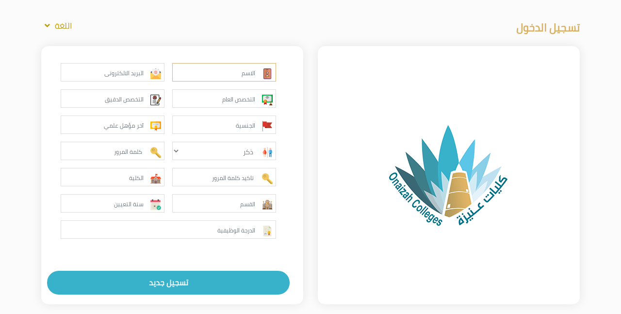

--- FILE ---
content_type: text/html; charset=UTF-8
request_url: https://researchoc.com/siginup
body_size: 8603
content:
<!DOCTYPE html>
<html lang="ar">

<head>
    <meta charset="UTF-8">
    <meta http-equiv="X-UA-Compatible" content="IE=edge,chrome=1">
    <meta name="viewport" content="width=device-width, initial-scale=1, maximum-scale=1, user-scalable=no">
    <meta name="HandheldFriendly" content="true">
    <title>الحصر العلمى لكليات عنيزة الأهلية</title>
    <link rel="shortcut icon" href="https://researchoc.com/_website/img/logo.png">
    <link rel="stylesheet" href="https://researchoc.com/_website/css/bootstrap.min.css">
    <!-- font awsome -->
    <link rel="stylesheet" href="https://researchoc.com/_website/fonts/font-awsome/css/all.min.css">
    <link rel="stylesheet" href="https://researchoc.com/_website/css/animate.css">
            <link rel="stylesheet" href="https://researchoc.com/_website/css/style.css">
    </head>

<body>
<!-- header -->


<section class="login login-new secheight100">
    <div class="container height100">
        <div class="row row-login">
            <div class="col-6">
                <p class="login-bold aligne-right"><a class="login-bold aligne-right" href="https://researchoc.com/signin">تسجيل الدخول</a></p>
            </div>
            <div class="col-6 aligne-left">
                <div class="dropdown1">
                    <button class="dropbtn">اللغة<i class="fa fa-angle-down"></i> </button>
                    <div class="dropdown-content">
                                                    <a href="https://researchoc.com/en">الانجليزية</a>
                                            </div>
                </div>
            </div>
        </div>
        <div class="row calcheight100">
            <div class="col-lg-6 col-12 height100 flex-img ">
                <div class="img-logo-flex">
                    <img src="https://researchoc.com/_website/img/logo.png" class="logo">
                </div>
            </div>
            <div class="col-lg-6 col-12 height100 aligne-right width100 flex-form bacground-form">
                <div class=" aligne-right width100 login-forms login-forms-new">
                    <form method="POST" action="https://researchoc.com/siginup" class="form-login width100">
                        
                        <input type="hidden" name="_token" value="7qn9l14O8dt5BdFv72co52aGyfdshY9DFHmsW0YQ">
                        <div class="flex-login">
                        <div class="form-group width100">
                            <label for="usr" class="label-abs"><img src="https://researchoc.com/_website/img/name.png"></label>
                            <input type="text" class="form-control indent"  name="name" id="usr" value="" placeholder="الاسم" required autofocus>
                        </div>

                        <div class="form-group width100">
                            <label for="usr" class="label-abs"><img src="https://researchoc.com/_website/img/email.png"></label>
                            <input type="email" class="form-control indent"  name="email" id="email" value="" placeholder="البريد الالكترونى " required >
                        </div>

                        <div class="form-group width100">
                            <label for="usr" class="label-abs"><img src="https://researchoc.com/_website/img/contract.png"></label>
                            <input type="text" class="form-control indent"  name="main_speciality" id="main_speciality" value="" placeholder="التخصص العام" required >
                        </div>

                        <div class="form-group width100">
                            <label for="usr" class="label-abs"><img src="https://researchoc.com/_website/img/resume.png"></label>
                            <input type="text" class="form-control indent"  name="sub_speciality" id="sub_speciality" value="" placeholder="التخصص الدقيق" required >
                        </div>

                        <div class="form-group width100">
                            <label for="usr" class="label-abs"><img src="https://researchoc.com/_website/img/flag.png"></label>
                            <input type="text" class="form-control indent"  name="nationality" id="nationality" value="" placeholder="الجنسية" required >
                        </div>

                        <div class="form-group width100">
                            <label for="usr" class="label-abs"><img src="https://researchoc.com/_website/img/certificate.png"></label>
                            <input type="text" class="form-control indent"  name="degree" id="degree" value="" placeholder="آخر مؤهل علمي" required >
                        </div>

                        <div class="form-group width100">
                            <label for="usr" class="label-abs"><img src="https://researchoc.com/_website/img/toilets.png"></label>
                            <select class="form-control indent select" name="gender"><option value="male">ذكر</option><option value="female">انثى</option></select>
                        </div>

                        <div class="form-group width100">
                            <label for="pwd" class="label-abs"><img src="https://researchoc.com/_website/img/key.png"></label>
                            <input type="password"  name="password" class="form-control indent" placeholder=" كلمة المرور" required>
                        </div>

                        <div class="form-group width100">
                            <label for="pwd" class="label-abs"><img src="https://researchoc.com/_website/img/key.png"></label>
                            <input type="password"  name="password_confirmation" class="form-control indent" placeholder=" تاكيد كلمة المرور" required>
                        </div>

                        <div class="form-group width100">
                            <label for="usr" class="label-abs"><img src="https://researchoc.com/_website/img/school.png"></label>
                            <input type="text" class="form-control indent"  name="faculty" id="faculty" value="" placeholder="الكلية" required >
                        </div>

                        <div class="form-group width100">
                            <label for="usr" class="label-abs"><img src="https://researchoc.com/_website/img/academy.png"></label>
                            <input type="text" class="form-control indent"  name="scientific_department" id="scientific_department" value="" placeholder="القسم" required >
                        </div>

                        <div class="form-group width100">
                            <label for="usr" class="label-abs"><img src="https://researchoc.com/_website/img/calendar.png"></label>
                            <input type="text" class="form-control indent"  name="appointment_year" id="appointment_year" value="" placeholder="سنة التعيين" required >
                        </div>

                        <div class="form-group width100">
                            <label for="usr" class="label-abs"><img src="https://researchoc.com/_website/img/diploma.png"></label>
                            <input type="text" class="form-control indent"  name="job_degree" id="job_degree" value="" placeholder="الدرجة الوظيفية" required >
                        </div>
                        
                        </div>

                        <div class="form-group align-center log-in">
                            <button type="submit" class="submit">تسجيل جديد</button>
                           <!-- <a href="https://researchoc.com/password/reset">نسيت كلمة المرور</a>-->
                        </div>
                    </form>
                   <!-- <div class="vistor">
                        <p class="or">او </p>
                        <a href="https://researchoc.com/visitor" class="submit">الدخول كزائر</a>
                    </div>-->
                </div>
            </div>
        </div>
    </div>
</section>
<!-- content -->
<!-- scripts -->
<script src="https://researchoc.com/_website/js/jquery-3.3.1.min.js"></script>
<script src="https://researchoc.com/_website/js/bootstrap.min.js"></script>
<script src="https://researchoc.com/_website/js/popper.min.js"></script>
<script src="https://researchoc.com/_website/js/wow.min.js"></script>
<script src="https://researchoc.com/_website/js/js.js"></script>
</body>

</html>


--- FILE ---
content_type: text/css
request_url: https://researchoc.com/_website/css/style.css
body_size: 24471
content:
/*--------------------------------------
*********** START RESET ***********
--------------------------------------*/
/*@import url('https://fonts.googleapis.com/css?family=Cairo&display=swap');*/
@font-face {
    font-family: Cairo;
    src: url(../fonts/Cairo-Regular.ttf)
}

@font-face {
    font-family: Cairo-Black;
    src: url(../fonts/Cairo-Black.ttf)
}

@font-face {
    font-family: Cairo-Bold;
    src: url(../fonts/Cairo-Bold.ttf)
}

@font-face {
    font-family: Cairo-ExtraLight;
    src: url(../fonts/Cairo-ExtraLight.ttf)
}

@font-face {
    font-family: Cairo-Light;
    src: url(../fonts/Cairo-Light.ttf)
}

@font-face {
    font-family: Cairo-SemiBold;
    src: url(../fonts/Cairo-SemiBold.ttf)
}


.body-over {
    overflow-y: hidden !important;
}

::-webkit-scrollbar {
    width: 9px;
}

::-webkit-scrollbar-track {
    -webkit-box-shadow: none;
    background-color: #fff;
}

::-webkit-scrollbar-thumb {
    background-color: #73cadb;
    outline: 1px solid #fff;
    border-radius: 0px;
}


::-moz-selection {
    background: #73cadb;
    color: #fff;
}


::selection {
    background: #73cadb;
    color: #fff;
}

* {
    border: 0;
    margin: 0;
    padding: 0;
    outline: none !important;
}

body,
html {
    height: 100%;
    width: 100%
}

body {
    font-family: Cairo, sans-serif;
    font-style: normal;
    font-weight: 300;
    padding: 0 !important;
    margin: 0 !important;
    font-style: normal;
    font-weight: 300;
    font-size: 14px;
    letter-spacing: 0.2px;
    line-height: 1.6;
    overflow-x: hidden !important;
    direction: rtl;
    text-align: right;
    position: relative;
    background-color: #fbfbfb
}

/*******************************************************************/
/*componenent*/
/*******************************************************************/
.aligne-center {
    text-align: center
}

.aligne-left {
    text-align: left
}

.aligne-right {
    text-align: right
}

.bold {
    font-weight: bold
}


a:hover {
    text-decoration: none
}

.relative {
    position: relative
}

.marg0 {
    margin-bottom: 0
}

.form-control {
    border-radius: 0 !important
}

/*************************************************************************************************/
/************login******************/
/*************************************************************************************************/

form.form-login {
    padding: 5px 20px;
    text-align: right;
}


.sec-title.text-center h2 {
    color: #96663d;
}

.form-group label {
    font-size: 15px;
    font-weight: bold;
    color: #cba761;
}

.form-control {
    display: block;
    width: 100%;
    padding: .375rem .75rem;
    font-size: 1rem;
    line-height: 1.5;
    color: #495057;
    background-color: #fff0;
    background-clip: padding-box;
    border: 0;
    border-radius: 1.25rem;
    transition: border-color .15s ease-in-out, box-shadow .15s ease-in-out;
    border: 1px solid #ddd;
    color: #7d7d7d
}

.form-control:focus,
.form-control:hover {
    color: #495057;
    background-color: #fff;
    border-color: #dab176;
    outline: 0;
    box-shadow: unset;
}

.height100 {
    height: 100%;
}

.secheight100 {
    height: 100%;
}

.calcheight100 {
    height: calc(100% - 108px);
}

.flex-img {
    display: flex;
    align-items: center;
    justify-content: center
}

.flex-form {
    display: flex;
    align-items: center;
    justify-content: center;
    flex-direction: column
}

::placeholder {
    font-size: 12px
}

.form-group i {
    transition: all .4s ease-in-out
}

.form-group:focus i {
    transform: rotate(360deg)
}

/*********************************************************/
.width100 {
    width: 100%
}

.form-group.width100 {
    position: relative;
    display: inline-block;
}

section.login {
    padding-top: 40px;
    padding-bottom: 40px
}

label.label-abs {
    position: absolute;
    padding: 9px 7px 1px 7px;
    margin-bottom: 0;
    height: 40px;
}

label.label-abs img {
    width: 22px;
}

.indent {
    text-indent: 30px
}

button.submit {
    background-color: #38b2cb;
    padding: 12px 20px;
    border-radius: 80px;
    color: #ffffff;
    font-size: 16px;
    font-weight: bold;
    cursor: pointer;
    width: 100%;
    transition: all .4s ease-in-out
}

button.submit:hover {
    background-color: #dcb164;
}

.log-in a {
    text-decoration: underline;
    float: left
}

.or {
    text-align: center;
    font-weight: bold;
    width: 100%;
    font-size: 20px;
    display: flex;
    align-items: center;
    justify-content: center;
    color: #38b2cb;
}

.vistor {
    padding: 5px 20px;
    /* text-align: right; */
    display: flex;
    align-items: center;
    justify-content: center;
    flex-direction: column;
    width: 100%;
}

.vistor a {
    width: 100%;
    color: #38b2cb;
    font-weight: bold;
    text-align: center;
    text-decoration: none;
    padding: 12px 0;
    border-radius: 80px;
    border: 1px solid #ddd;
    transition: all .4s ease-in-out
}

.vistor a:hover {

    text-decoration: none;
    background-color: #dcb164;
    color: #fff;

}

.login-bold {
    font-weight: bold;
    font-size: 22px;
    color: #dab164;
    margin-bottom: 0
}

/*

.bacground-form {
    background-color: #fff;
    box-shadow: 0px 0px 3px 0px #d4d4d4;
}
*/
.login-forms {
    display: flex;
    align-items: center;
    justify-content: center;
    flex-direction: column;
    background-color: #fff;
    box-shadow: 0px 0px 21px 0 rgba(0, 0, 0, .09);
    height: 100%;
    border-radius: 15px;
}

.img-logo-flex {
    display: flex;
    align-items: center;
    justify-content: center;
    height: 100%;
    background-color: #fff;
    box-shadow: 0px 0px 21px 0 rgba(0, 0, 0, .09);
    width: 100%;
    border-radius: 15px;
}

.form-group.width100 label {
    transition: all .5s ease-in-out
}

.form-group.width100:hover label i {
    transform: rotate(360deg) scale(1.2);
    color: #555
}

.row-login {
    margin-bottom: 20px
}


.dropdown1 {
    position: relative;
    display: inline-block;
}

.dropbtn {
    background-color: transparent;
    color: #dab164 !important;
    padding: 0 3px 0 0;
    border: none;
    cursor: pointer;
    border-right: 1px solid #c1bfbf;
    margin: 0 2px 0 0;
    vertical-align: middle;
}

.dropbtn i {
    margin: 0 2px 0 0;
    margin-right: 10px;
}

.dropdown-content {
    display: none;
    position: absolute;
    top: 23px;
    left: 0px;
    margin: 0 auto;
    text-align: right !important;
    background-color: #171614;
    min-height: auto !important;
    box-shadow: 0 6px 12px rgba(37, 34, 34, 1);
    -webkit-box-shadow: 0 6px 12px rgba(37, 34, 34, 1);
    -moz-box-shadow: 0 6px 12px rgba(37, 34, 34, 1);
    -o-box-shadow: 0 6px 12px rgba(37, 34, 34, 1);
    -ms-box-shadow: 0 6px 12px rgba(37, 34, 34, 1);
    padding: 0;
    z-index: 99;
    width: 90px;
}

.dropdown-content a {
    color: #BD9A12;
    padding: 0;
    display: block;
    width: 100%;
    padding: 3px;
    color: #fff !important;
    text-align: center;
}

.dropbtn {
    background-color: transparent;
    color: #BD9A12 !important;
    padding: 0 0 0 3px;
    border: none;
    cursor: pointer;
    margin: 0 0 0 2px;
    vertical-align: middle;
    font-size: 17px
}

.dropbtn i {
    margin: 0 10px 0 2px;
}

.dropdown1 {
    position: relative;
    display: inline-block;
}

.dropdown-content {
    display: none;
    position: absolute;
    top: 23px;
    left: 0px;
    margin: 0 auto;
    text-align: left !important;
    background-color: #38b2cb;
    min-height: auto !important;
    box-shadow: 0 6px 12px rgba(37, 34, 34, 1);
    -webkit-box-shadow: 0 6px 12px rgba(37, 34, 34, 1);
    -moz-box-shadow: 0 6px 12px rgba(37, 34, 34, 1);
    -o-box-shadow: 0 6px 12px rgba(37, 34, 34, 1);
    -ms-box-shadow: 0 6px 12px rgba(37, 34, 34, 1);
    padding: 0;
    z-index: 99;
    width: 90px;
}

.dropdown-content a {
    color: #BD9A12;
    display: block;
    width: 100%;
    padding: 3px;
    color: #fff !important;
    text-align: center;
    transition: all .4s ease-in-out
}

.dropdown-content a img {
    width: 30px;
    margin: 0 0 0 7px;
}

.dropdown1 .dropdown-content a:hover {
    color: #fff !important;
    background-color: #cba761 !important;
    text-decoration: none
}

.dropdown1:hover .dropdown-content {
    display: block;
}

.dropdown1:hover .dropbtn {
    color: #c09e1d;
}

.flex-login {
    display: flex;
    align-items: center;
    justify-content: space-between;
    margin-bottom: 20px
}

.dropdown-content a {}


button.submit + a {
    color: #399caf;
    font-size: 16px;
    margin-top: 5px;
    transition: .4s ease-in-out
}

button.submit + a:hover {
    color: #c09e1d;
}

/*****************************************************************/
/***********profile.html*************/
/****************************************************************/
section.header img {
    width: 120px;
    margin-top: 23px;
}

.logo-abs {
    position: absolute;
    left: 0;
    right: 0;
    margin: auto;
    width: 140px;
    height: 140px;
    top: -31px;
    background-color: #171c26;
    border-radius: 50%;
    text-align: center
}

section.header {
    padding: 20px 0;
    background-color: #171c26;
}

section.header .row {
    align-items: center
}

.log-out {
    color: #fff;
    font-size: 16px
}

.log-out:hover {
    color: #c09e1d;

}

section.header .dropbtn {
    color: #fff !important
}

.logo-abs {
    position: absolute
}

section.content {
    margin-top: 90px;
    padding: 20px 0;
}

.div-link {
    width: 200px;
    height: 200px;
    border: 2px solid #171c26;
    display: flex;
    align-items: center;
    justify-content: center;
    margin: auto;
    border-radius: 50%;
    box-shadow: 0 0 11px 0 #ddd;
    background-color: #def0f7;
    transition: all .4s ease-in-out;
    /*animation: example;
    animation-duration: 4s;*/
    animation-timing-function: linear;
    animation-delay: 3s;
    animation-iteration-count: infinite;

}

.div-link-a {
    width: 200px;
    height: 200px;
    margin: auto;
}

.div-link + p {
    color: #38b2cb;
    font-size: 24px;
    font-weight: bold;
    margin-top: 12px;
    text-shadow: 0 0 1px #000;
}

.div-link:hover {

    background-color: #d0eaf4;
    box-shadow: 0 0 20px 0 rgba(0, 0, 0, .2);
    animation: unset;
   /* transform: translate(0);
    transform: rotateZ(45deg) scale(1.05);*/
}

@keyframes example {
    0% {
        transform: translatex(5px)
    }

    20% {
        transform: translatey(5px)
    }

    40% {
        transform: translate(0px)
    }

    60% {
        transform: translatex(-5px)
    }

    80% {
        transform: translatey(-5px)
    }

    100% {
        transform: translate(0px)
    }

}

/******************footer************/
.footer {
    position: absolute;
    padding: 20px 0;
    bottom: 0;
    left: 0;
    right: 0;
    background-color: #171c26;
    color: #fff;
    text-align: center;
    font-size: 16px
}

.footer p {
    margin-bottom: 0
}

#page-container {
    position: relative;
    min-height: 100vh;
}

#content-wrap {
    padding-bottom: 100px
}

#footer {
    position: absolute;
    bottom: 0;
    width: 100%;
    height: 65px
}



/*****************************************************************/
/***********profile-detalis.html*************/
/****************************************************************/

.nav {
    justify-content: center;

}

.label-span {
    font-size: 18px;
    color: #38b2cb;
    font-weight: bold
}

.button-hover {
    position: absolute;
    top: 50%;
    left: 50%;
    transform: translate(-50%, -50%);
    display: flex;
    align-items: center;
    justify-content: center;
    width: 150px;
    height: 45px;
    background: #171c26;
    text-decoration: none;
    text-align: center;
    line-height: 50px;
    color: #fff;
    font-size: 18px;
    cursor: pointer
        /*    border-radius: 20px; */
}

.button-hover:before,
.button-hover:after,
.button-hover span:before,
.button-hover span:after {
    content: '';
    position: absolute;
    width: 12px;
    height: 12px;
    background: #38b2cb;
    transition: 1s;
    mix-blend-mode: hue;
}

.button-hover:before {
    top: -3px;
    left: -3px
}

.button-hover:after {
    top: -3px;
    right: -3px;
}

.button-hover span:before {
    bottom: -3px;
    left: -3px
}

.button-hover span:after {
    bottom: -3px;
    right: -3px
}

.button-hover:hover:before,
.button-hover:hover:after,
.button-hover:hover span:before,
.button-hover:hover span:after {
    width: calc(150px/2);
    height: calc(45px/2)
}

.buttons {
    position: relative;
}


/*.opacity-animate4 {
    animation: opt-animation4 1.5s;
    animation-fill-mode: forwards
}*/


@keyframes opt-animation4 {
    0% {
        transform: scale(0) rotate(360deg);
    }

    60% {
        transform: scale(0.8) rotate(-10deg);
    }

    100% {
        transform: scale(1) rotate(0deg);
    }
}

.nav-pills .nav-link.active,
.nav-pills .show > .nav-link {
    color: #fff;
    background-color: #38b2cb;
    font-weight: bold;
    font-size: 16px;
}

.nav-pills .nav-link,
.nav-pills .show > .nav-link {
    font-weight: bold;
    font-size: 16px;
}

li.nav-item {
    margin: 0 20px;
    background-color: #d1ab62;
    color: #fff !important;
    border-radius: 4px;

    position: relative
}

li.nav-item a {
    color: #fff;
}


.have-detalis {
    min-height: 280px;
    padding: 20px 0;
}

li.nav-item::after {
    position: absolute;
    height: 100%;
    content: "";
    width: 100%;
    background-color: #171c26;
    top: 5px;
    z-index: -1;
    left: 5px;
    border-radius: 3px;
    transition: all .4s ease-in-out
}

li.nav-item:hover::after {
    top: 2px;
    left: 2px
}

/*************modal***************/
.button.buttons {
    position: initial
}

.modal-body {
    position: relative;
    -webkit-box-flex: 1;
    -ms-flex: 1 1 auto;
    flex: 1 1 auto;
    padding: 2rem;
}

.modal-body button.buttons {
    margin-top: 45px;
    width: 100%
}

.add_field_button {
    color: #38b2cb;
    font-size: 16px;
    font-weight: bold;
    cursor: pointer;
    margin-bottom: 13px;
}

.modal-dialog.opacity-animate4 {
    height: 100%;
    display: flex;
    align-items: center;
}

.modal-dialog {
    margin: 0 .5rem;
}

.form-add .form-control {
    width: 90%;
    display: inline-block
}

a.remove_field i {
    color: #d23d32;
    margin-right: 10px;
    font-size: 20px;
    transition: all .4s ease-in-out
}

i.fas.fa-times:hover {

    color: #822b25;
}

/*.modal-body .button-hover{
    left: 0;
    right: 0;
    margin: auto
}*/
/*****************************************************************/
/***********single.html*************/
/****************************************************************/
thead tr {
    background-color: #d4ac62;
    color: #fff
}

table.dataTable thead th,
table.dataTable thead td {
    padding: 10px 18px;
    border-bottom: 0;
}

div#example_wrapper input[type="search"] {
    border: 1px solid #ddd;
    border-radius: 3px;
    padding: 4px;
    margin-right: 7px;
    font-size: 12px;
    transition: all .4s ease-in-out
}

div#example_wrapper input[type="search"]:hover {
    border: 1px solid #d4ac62
}

table.dataTable.stripe tbody tr.odd,
table.dataTable.display tbody tr.odd {
    background-color: #e5f2f9;
}

table.dataTable.display tbody tr.odd > .sorting_1,
table.dataTable.order-column.stripe tbody tr.odd > .sorting_1 {
    background-color: inherit;
}

table.dataTable.display tbody tr:hover > .sorting_1,
table.dataTable.order-column.hover tbody tr:hover > .sorting_1 {
    background-color: inherit;
}

#example {
    width: 100%
}

.table-marg-bottom {
    margin-bottom: 20px
}

div#example_info {
    display: none;
}

div#example_paginate {
    display: none;
}

table.dataTable.no-footer {
    border-bottom: 1px solid #d4ac62;
}

button-hover {
    position: absolute;
    top: 50px;
}

.buttons.abutton .button-hover {
    top: 50px;
}

table.dataTable.dtr-inline.collapsed > tbody > tr[role="row"] > td:first-child:before,
table.dataTable.dtr-inline.collapsed > tbody > tr[role="row"] > th:first-child:before {
    background-color: #171c26;
}


modal-body .button-hover {
    position: absolute;
    top: 50%;
    left: auto;
}

div#example_length {
    display: none;
}

.header-title {
    font-size: 22px;
    font-weight: bold;
    color: #d4ac62;
}

.flex-td {
    display: flex;
    align-items: center;
    font-size: 20px
}

.flex-td div:first-child {
    margin-left: 20px
}

td.flex-td i {
    color: #399caf;
}

.fileUpload {
    position: relative;
    overflow: hidden;
}

.fileUpload input.upload {
    position: absolute;
    top: 0;
    right: 0;
    margin: 0;
    padding: 0;
    font-size: 1rem;
    cursor: pointer;
    opacity: 0;
    filter: alpha(opacity=0);
}

.btn--browse {
    border: 1px solid #ddd;
    border-left: 0;
    border-radius: 0 2px 2px 0;
    background-color: #ddd;
    color: black;
    height: 40px;
    padding: 10px 14px;
    position: absolute;
    z-index: 9;
    font-size: 12px
}

.f-input {
    height: 40px;
    background-color: white;
    border: 1px solid #ddd;
    width: 100%;
    max-width: 400px;
    float: left;
    padding: 0 14px;
    text-indent: 75px
}


/*********************************************************/

/*****research-details***********/

/********************************************************/

.div-link.div-link1 {
    animation: unset
}

.div-link1 {
    animation: unset;
    width: 150px;
    height: 150px;
}

.div-link1 img {
    width: 70px
}

.margin-detalis {
    margin: 11px 0;
}

.div-link1 + p {
    font-size: 17px;
}

.know-height {
    height: 50px
}

/*********************************************************/

/*****all members.html ***********/

/********************************************************/

td {
    color: #171c26;
    font-size: 13px;
}

td a {
    color: #171c26;
    font-size: 13px;
}

td a:hover {
    color: #171c26;
    font-size: 13px;
}

/*
#content-wrap{
    background-image: url(../img/IMG-20180408-WA0110-1200x686.jpg.600x400_q85.jpg)
}
*/

/*********************************************************/

/*****responsive***********/

/********************************************************/




@media only screen and (max-width: 768px) {

    .secheight100,
    .height100,
    .calcheight100 {
        height: auto
    }

    section.login.secheight100 {
        height: 100%;
        display: flex;
        align-items: center
    }

    img.logo {
        margin-bottom: 60px;
    }

    .bacground-form {
        background-color: inherit
    }

    .bacground-form {
        box-shadow: unset
    }

    .login-forms {

        background-color: inherit;
        box-shadow: unset;

    }

    .img-logo-flex {
        background-color: inherit;
        box-shadow: unset;
    }
}

@media only screen and (max-width: 600px) {

    .div-link {
        width: 120px;
        height: 120px;


    }

    .div-link-a {
        width: 120px;
        height: 120px;
        margin: auto;
    }

    .div-link + p {
        color: #38b2cb;
        font-size: 17px;

    }

    .div-link > a > img {
        width: 70px;
    }


    /**********************************************/
    /***********personal-detalis*******************/
    /**********************************************/
    .nav-pills .nav-link,
    .nav-pills .show > .nav-link {
        font-weight: bold;
        font-size: 14px;
    }

    li.nav-item {
        margin: 0 10px;

    }

    .label-span {
        font-size: 15px;
        color: #38b2cb;
        font-weight: bold;
    }

    #content-wrap {
        padding-bottom: 100px;
    }

    section.content {
        margin-top: 70px;
        padding: 20px 0;
    }


    .div-link1 + p {
        color: #38b2cb;
        font-size: 14px;
    }
}

@media (min-width: 576px) {
    .modal-dialog {
        max-width: 500px;
        margin: 0rem auto;
    }
}

@media only screen and (max-width: 500px) {
    img.logo {
        width: 150px;
    }

    .login-bold {
        font-size: 20px;
    }

    section.header img {
        width: 70px;
    }

    .log-out {
        color: #fff;
        font-size: 13px;
    }

    .logo-abs {

        width: 110px;
        height: 110px;
    }

    .dropbtn {
        font-size: 15px;
    }

    .footer {

        font-size: 13px;
    }

    /**********************presonal-detalis********************/

    .nav-pills .nav-link,
    .nav-pills .show > .nav-link {
        font-weight: bold;
        font-size: 13px;
    }

    .nav-pills .nav-link.active,
    .nav-pills .show > .nav-link {

        font-size: 13px;
    }

    li.nav-item {
        margin: 0 6px 10px 6px;
    }

    .footer {

        font-size: 13px;
    }

    .form-add .form-control {
        width: 88%;
        display: inline-block;
    }
}

@media only screen and (max-width: 320px) {
    img.logo {
        margin-bottom: 30px;
        width: 100px;
    }

    .form-add .form-control {
        width: 86%;
        display: inline-block;
    }
}

/********modfication******/
.input-relative {
    position: relative;
    z-index: 99
}

.abs-z0 {
    z-index: 0
}

.alert-success {
    color: #000000;
    background-color: #38b2cb70;
    border-color: #a5dbe6;
}




/*new -rgistration*/
.login-forms-new .login-forms {
    display: flex;
    align-items: center;
    justify-content: unset;
    overflow: scroll
}

.login-forms-new .flex-login {
    padding: 30px 20px;
    display: flex;
    flex-wrap: wrap
}

.login-forms-new .login-forms .form-group.width100 {
    width: 49%;
    display: inline-block
}

.login-forms-new .width100 {
    width: 49%;
    display: inline-block;
    flex-grow: 1;
    flex-basis: 160px;
    margin: 0 8px 1rem;
}

form.form-login.width100 {
    width: 100%;
}

.aligne-right.width100.login-forms.login-forms-new {
    display: block;
    overflow: scroll;
    overflow-x: hidden;
    padding-bottom: 10px
}

a.login-bold.aligne-right:hover {
    color: #dab164;
}


.bg-academy {
    width: 32px;
    height: 32px;
    background: url('../img/css_sprites.png') -10px -10px;
}


.bg-diploma {
    width: 32px;
    height: 32px;
    background: url('css_sprites.png') -62px -10px;
}

.bg-certificate {
    width: 32px;
    height: 32px;
    background: url('css_sprites.png') -10px -62px;
}

.bg-contract {
    width: 32px;
    height: 32px;
    background: url('css_sprites.png') -62px -62px;
}

.bg-social {
    width: 32px;
    height: 32px;
    background: url('css_sprites.png') -114px -10px;
}

.bg-flag {
    width: 32px;
    height: 32px;
    background: url('css_sprites.png') -114px -62px;
}


.bg-key {
    width: 32px;
    height: 32px;
    background: url('css_sprites.png') -10px -114px;
}


.bg-email {
    width: 32px;
    height: 32px;
    background: url('css_sprites.png') -62px -114px;
}


.bg-toilets {
    width: 32px;
    height: 32px;
    background: url('css_sprites.png') -114px -114px;
}


@media only screen and (max-width: 768px) {

    .login-forms-new .login-forms {
        display: flex;
        align-items: center;
        justify-content: unset;
        overflow: auto
    }

    .login-forms-new form.form-login {
        padding: 30px 20px;

    }

    .login-forms .form-group.width100 {
        width: 100%;
        display: block
    }

    section.login.login-new {
        height: auto;

    }

    .login-forms-new .flex-login {
        padding: 0;
        display: flex;
        flex-wrap: wrap;
    }

}


/* ***********modfication ****** 3/10/2019***********/
.flex-td div{
    margin-left: 20px;
}
thead tr th{
    padding: 6px 10px
}
tr td{
    padding: 6px 10px
}

span.select2.select2-container.select2-container--default.select2-container--below.select2-container--focus{
    width: 100%
}

div#example_filter {
    display: none;
}

.pointer{
    cursor: pointer
}
select.form-control.indent{
    font-size: 14px
}



/************modfication********9 /10 / 2019 *********************************/

.flex-buttons-close{
    display: flex;
    align-items: center;
    justify-content: center
}

.close:not(:disabled):not(.disabled) {
    cursor: pointer;
    font-weight: 200;
}
.alert-danger {
    color: #721c24;
    background-color: #f5ddb2;
    border-color: #f5ddb2;
   }

@media only screen and (max-width: 500px) {
    .flex-buttons-close{
    display: flex;
    flex-direction: column;
    align-items: center;
    justify-content: center
}
    .close:not(:disabled):not(.disabled) {
    top: 12px
}
}

--- FILE ---
content_type: text/javascript
request_url: https://researchoc.com/_website/js/js.js
body_size: 248
content:
   wow = new WOW({
            animateClass: 'animated',
            offset: 100,
            callback: function(box) {
                console.log("WOW: animating <" + box.tagName.toLowerCase() + ">")
            }
        });
        wow.init();
